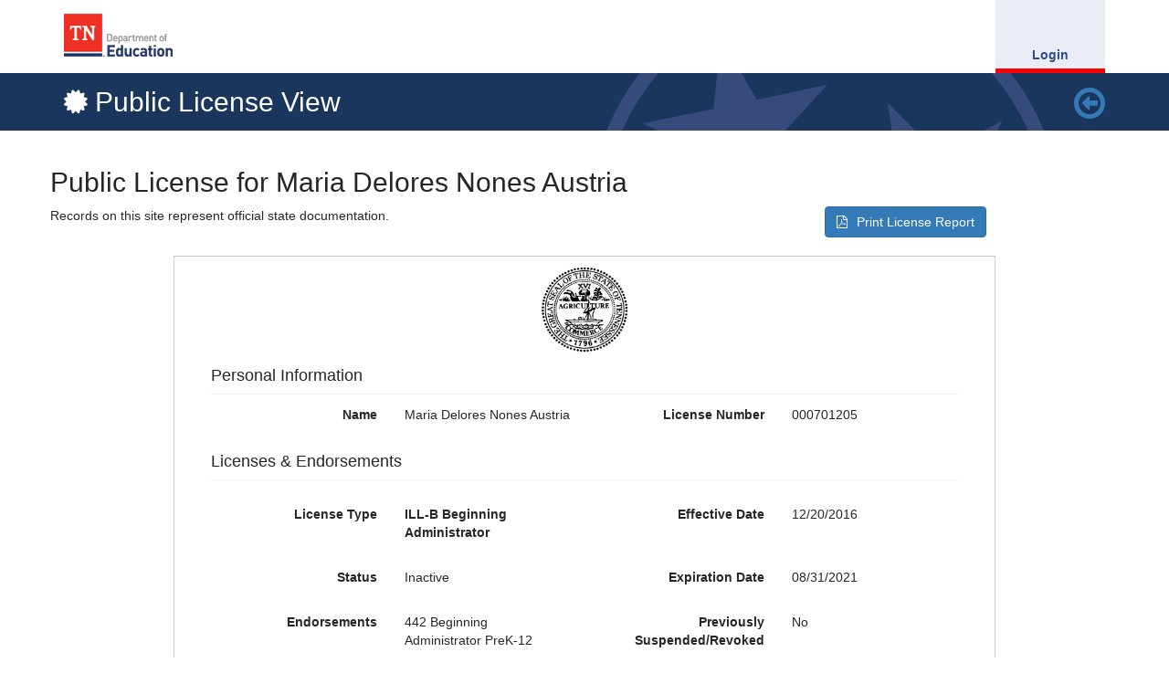

--- FILE ---
content_type: text/html; charset=utf-8
request_url: https://tdoe.tncompass.org/public/license/index?id=395162&backUrl=https%3A%2F%2Ftdoe.tncompass.org%2FPublic%2FSearch%3FPN%3D1%26PS%3D100%26SC%3DPersonLastName%26SD%3Dasc%26FN%3D%26LN%3DAustria%26CN%3D
body_size: 3965
content:
<!DOCTYPE html>
<html lang="en-us">
<head>
    <meta charset="utf-8" />
    <meta name="viewport" content="width=device-width, initial-scale=1.0">
    <title>TNCompass - Public License View</title>
    <link href="/Content/css?v=G0xlGDVxD0xNS3YtfkznaPhn798QJP4xo8lDalQhj5E1" rel="stylesheet"/>

    <link href="/Content/fontawesome?v=MTA_xdM7VAQ-Gls2Lv2cDMjqR0vwj2lY2uwtpdOecJ01" rel="stylesheet"/>

    <script src="/bundles/modernizr?v=inCVuEFe6J4Q07A0AcRsbJic_UE5MwpRMNGcOtk94TE1"></script>


    <script src="/Scripts/_main.js"></script>



    <script>
        require.urlArgs = "bust=" + "1899025396";
    </script>

    <script src="/Scripts/require.js"></script>
    <link rel="stylesheet" type="text/css" href="/Content/toastr.min.css" />
    <link href="https://cdn.jsdelivr.net/npm/select2@4.1.0-rc.0/dist/css/select2.min.css" rel="stylesheet" />

    
    <link type="text/css" href="/Content/LicensePrint.css" rel="stylesheet" />
    <link type="text/css" href="/Content/badge-icons.css" rel="stylesheet" />

</head>
<body>
    <header>
        <div class="container">
            <div class="row">
                <div class="logo col-xs-12 col-sm-2">
                    <img src="/Content/Images/logo.png" alt="TOWER" />
                                    </div>

                <div class="col-xs-12 col-sm-10">
                    
<nav id="primary-menu">
    <ul class="nav-items collapsible-nav collapsed">
    </ul>
    <ul id="user-login-dropdown" class="nav-items user-items">
            <li class="nav-item active"><a href="/Account/Login">Login</a></li>
    </ul>
</nav>
                </div>
            </div>
        </div>
    </header>

    



<section class="sub-head hidden-print">
    <div class="container">
        <div class="row">
            <div class="col-xs-10">
                <h1>
                    <i class="fa fa-certificate"></i>
                    <span>Public License View</span>
                </h1>
            </div>
            <div class="col-xs-2">
                    <h1 class="pull-right">
                        <a href="https://tdoe.tncompass.org/Public/Search?PN=1&amp;PS=100&amp;SC=PersonLastName&amp;SD=asc&amp;FN=&amp;LN=Austria&amp;CN="><i class="fa fa-arrow-circle-o-left fa-lg"></i></a>
                    </h1>
            </div>
        </div>
    </div>
</section>

<section id="content">
    <div class="container">
        <div class="row hidden-print">
            <h2>Public License for Maria Delores  Nones Austria</h2>
            <div class="pull-left">Records on this site represent official state documentation.</div>
            <a class="btn btn-primary pull-right" style="margin-right: 145px;" href="/Public/License/LicenseReport?educatorId=395162"><i class="fa fa-file-pdf-o margin-right-10"></i>Print License Report</a>
        </div>
        <div id="license-container">
            <div class="row">
    <div class="col-xs-12 text-center">
        <img src="/Content/Images/stateseal.png" alt="TN State Seal" id="state-seal" />
    </div>
</div>

<div class="row">
    <div class="col-xs-12">
        <h4>Personal Information</h4>
        <hr class="margin-bottom-5 margin-top-5" />
    </div>
    <div class="col-xs-6 col-sm-6">
        <div class="form-horizontal">
            <div class="form-group">
                <label class="col-xs-6 col-sm-6 control-label">Name</label>
                <div class="col-xs-6 col-sm-6">
                    <p class="form-control-static">
                        Maria Delores  Nones Austria
                    </p>
                </div>
            </div>
        </div>
    </div>
    <div class="col-xs-6 col-sm-6">
        <div class="form-horizontal">
            <div class="form-group">
                <label class="col-xs-6 col-sm-6 control-label">License Number</label>
                <div class="col-xs-6 col-sm-6">
                    <p class="form-control-static">
                        000701205
                    </p>
                </div>
            </div>
        </div>
    </div>
</div>
<div class="row">
    <div class="col-xs-12">
        <h4>Licenses & Endorsements</h4>
        <hr class="margin-bottom-20 margin-top-5" />
    </div>


            <div class="license-section">
                <div class="col-xs-6 col-sm-6">
                    <div class="form-horizontal">
                        <div class="form-group">
                            <label class="col-xs-6 col-sm-6 control-label">License Type</label>
                            <div class="col-xs-6 col-sm-6">
                                <p class="form-control-static">
                                    <b>ILL-B Beginning Administrator</b>
                                </p>
                            </div>
                        </div>
                    </div>
                </div>
                <div class="col-xs-6 col-sm-6">
                    <div class="form-horizontal">
                        <div class="form-group">
                            <label class="col-xs-6 col-sm-6 control-label">Effective Date</label>
                            <div class="col-xs-6 col-sm-6">
                                <p class="form-control-static">
12/20/2016                                </p>
                            </div>
                        </div>
                    </div>
                </div>
                <div class="clearfix"></div>
                <div class="col-xs-6 col-sm-6">
                    <div class="form-horizontal">
                        <div class="form-group">
                            <label class="col-xs-6 col-sm-6 control-label">Status</label>
                            <div class="col-xs-6 col-sm-6">
                                <p class="form-control-static">
                                    Inactive
                                </p>
                            </div>
                        </div>
                    </div>
                </div>
                <div class="col-xs-6 col-sm-6">
                    <div class="form-horizontal">
                        <div class="form-group">
                            <label class="col-xs-6 col-sm-6 control-label">Expiration Date</label>
                            <div class="col-xs-6 col-sm-6">
                                <p class="form-control-static">
08/31/2021                                </p>
                            </div>
                        </div>
                    </div>
                </div>
                <div class="clearfix"></div>
                <div class="col-xs-6 col-sm-6">
                    <div class="form-horizontal">
                        <div class="form-group">
                            <label class="col-xs-6 col-sm-6 control-label">Endorsements</label>
                            <div class="col-xs-6 col-sm-6">
                                    <div class="col-xs-12 padding-left-0">
                                        <p class="form-control-static">
                                            442 Beginning Administrator PreK-12
                                        </p>
                                    </div>
                                <div class="clearfix"></div>
                            </div>
                        </div>
                    </div>
                </div>
                <div class="col-xs-6 col-sm-6">
                    <div class="form-horizontal">
                        <div class="form-group">
                            <label class="col-xs-6 col-sm-6 control-label">Previously Suspended/Revoked</label>
                            <div class="col-xs-6 col-sm-6">
                                <p class="form-control-static">
                                    No
                                </p>
                            </div>
                        </div>
                    </div>
                </div>

            </div>
                <div class="col-xs-12">
                    <hr class="margin-bottom-20 margin-top-5" />
                </div>
            <div class="license-section">
                <div class="col-xs-6 col-sm-6">
                    <div class="form-horizontal">
                        <div class="form-group">
                            <label class="col-xs-6 col-sm-6 control-label">License Type</label>
                            <div class="col-xs-6 col-sm-6">
                                <p class="form-control-static">
                                    <b>Practitioner Teacher - 1st Issuance</b>
                                </p>
                            </div>
                        </div>
                    </div>
                </div>
                <div class="col-xs-6 col-sm-6">
                    <div class="form-horizontal">
                        <div class="form-group">
                            <label class="col-xs-6 col-sm-6 control-label">Effective Date</label>
                            <div class="col-xs-6 col-sm-6">
                                <p class="form-control-static">
07/10/2018                                </p>
                            </div>
                        </div>
                    </div>
                </div>
                <div class="clearfix"></div>
                <div class="col-xs-6 col-sm-6">
                    <div class="form-horizontal">
                        <div class="form-group">
                            <label class="col-xs-6 col-sm-6 control-label">Status</label>
                            <div class="col-xs-6 col-sm-6">
                                <p class="form-control-static">
                                    Inactive
                                </p>
                            </div>
                        </div>
                    </div>
                </div>
                <div class="col-xs-6 col-sm-6">
                    <div class="form-horizontal">
                        <div class="form-group">
                            <label class="col-xs-6 col-sm-6 control-label">Expiration Date</label>
                            <div class="col-xs-6 col-sm-6">
                                <p class="form-control-static">
08/31/2021                                </p>
                            </div>
                        </div>
                    </div>
                </div>
                <div class="clearfix"></div>
                <div class="col-xs-6 col-sm-6">
                    <div class="form-horizontal">
                        <div class="form-group">
                            <label class="col-xs-6 col-sm-6 control-label">Endorsements</label>
                            <div class="col-xs-6 col-sm-6">
                                    <div class="col-xs-12 padding-left-0">
                                        <p class="form-control-static">
                                            159 English 6-12
                                        </p>
                                    </div>
                                    <div class="col-xs-12 padding-left-0">
                                        <p class="form-control-static">
                                            490 ESL PreK-12
                                        </p>
                                    </div>
                                <div class="clearfix"></div>
                            </div>
                        </div>
                    </div>
                </div>
                <div class="col-xs-6 col-sm-6">
                    <div class="form-horizontal">
                        <div class="form-group">
                            <label class="col-xs-6 col-sm-6 control-label">Previously Suspended/Revoked</label>
                            <div class="col-xs-6 col-sm-6">
                                <p class="form-control-static">
                                    No
                                </p>
                            </div>
                        </div>
                    </div>
                </div>

            </div>
</div>








        </div>
    </div>
</section>



    <section>&nbsp;</section>
    <section>&nbsp;</section>
    <section>&nbsp;</section>




    <footer style="margin-top: 20px;">
        <div class="container">
            <div class="row topmargin-sm">
                <div class="col-sm-12 col-lg-3">
                    <h5>
                        Licensing Questions
                    </h5>
                    <table class="">
                        <tbody>
                            <tr>
                                <td class="technical-support-left">
                                    Website
                                </td>
                                <td>
                                    <a href="https://www.tn.gov/education/educators/licensing.html" class="btn btn-info btn-sm light inverse bottommargin-xs"><i class="fa fa-globe rightmargin-xs"></i>Licensure Information</a>
                                </td>
                            </tr>
                        </tbody>
                    </table>

                    <h5>Technical Support</h5>
                    <table class="">
                        <tbody>
                            <tr>
                                <td class="technical-support-left">
                                    Online
                                </td>
                                <td>
                                    <a href="/Help/ContactSupport" class="btn btn-info btn-sm light inverse bottommargin-xs" style="vertical-align: middle;"><i class="fa fa-question-circle rightmargin-xs"></i>Technical Support Form</a>
                                </td>
                            </tr>
                            <tr><td class="technical-support-left">Email</td> <td><a href="mailto:support@tncompass.org?subject=TNCompass%20support%20request" class="btn btn-info btn-sm light inverse bottommargin-xs"><i class="fa fa-envelope-o rightmargin-xs"></i>support@tncompass.org</a></td></tr>
                            <tr><td class="technical-support-left">Phone</td> <td><a href="tel:+18773141412" class="btn btn-info btn-sm light inverse bottommargin-xs"><i class="fa fa-phone rightmargin-xs"></i>(877) 314-1412</a></td></tr>
                        </tbody>
                    </table>
                </div>
                <div class="col-md-5 margin-top-35 text-right hidden-sm hidden-xs">
                    Copyright &copy; 2015 <a target="_blank" href="http://www.tn.gov/education/">Tennessee Department of Education</a><br />
                    710 James Robertson Parkway, Nashville, TN 37243 &bull; All rights reserved<br />
                    Powered by RANDA Solutions, Inc. &bull; Version 1.1
                </div>
                <div class="col-xs-6 col-sm-3 col-sm-offset-3 col-md-offset-0 col-lg-2 margin-top-15 text-right">
                    <img src="/Content/Images/tdoe/TN-Dept-of-Education-Color_175x70_png24.png" alt="TN Dept of Education" />
                </div>
                <div class="col-xs-6 col-sm-3 col-lg-2 margin-top-35 lg-text-right">
                    <img src="/Content/Images/tdoe/randa_si_logo_vert_rgb_TDOE_153x48_png24.png" alt="RANDA Solutions" />
                </div>
            </div>
        </div>
    </footer>
    <div class="hide">
        loc: TNC01
    </div>

    
    <script>
        requirejs(["bootstrap"], function($) {
            $("[data-toggle='popover']").popover({
                template: '<div class="popover" style="max-width: 500px;" role="tooltip"><div class="arrow"></div><div style="white-space: nowrap;" class="popover-content"></div></div>'
            });
        })
    </script>


    

<div id="loading" class="hidden">
    <div class="center-block">
        
<div class='loading loading-lg'>
    <div>
        <div></div>
    </div>
    <div>
        <div></div>
    </div>
    <div>
        <div></div>
    </div>
    <div>
        <div></div>
    </div>
    <div>
        <div></div>
    </div>
    <div>
        <div></div>
    </div>
    <div>
        <div></div>
    </div>
    <div>
        <div></div>
    </div>
</div>


    </div>
</div>


    <div class="modal fade" tabindex="-1" role="dialog" aria-labelledby="sessionExpirationLabel" id="sessionExpirationModal">
    <div class="modal-dialog" role="document">
        <div class="modal-content">
            <div class="modal-header">
                <button type="button" class="close" data-dismiss="modal" aria-label="Close"><span aria-hidden="true">&times;</span></button>
                <h4 class="modal-title" id="sessionExpirationLabel"><i class="fa fa-warning"></i> Session Expiration</h4>
            </div>
            <div class="modal-body">
                <div>
                    You are about to be logged out for inactivity. If you would like to stay logged in, please click the button below.
                </div>
                <div class="countdown"><h4>You will be automatically logged out in <span class="logsecs">60</span> seconds.</h4></div>
            </div>
            <div class="modal-footer">
                <button type="button" class="btn btn-primary" id="sessionModalRefresh">Stay Logged In</button>
            </div>
        </div>
    </div>
</div>

</body>
</html>

--- FILE ---
content_type: text/css
request_url: https://tdoe.tncompass.org/Content/LicensePrint.css
body_size: 171
content:
@media print {
    @page { size: A4; margin: 0; }

    header {
        display: none;
    }
    footer {
        display: none;
    }
    
    #license-container {
        border: none !important;
    }

    .license-section {
        -moz-page-break-inside: avoid !important;
        page-break-inside: avoid !important;
    }
}


#license-container {
    border: 1px solid #ccc;
    width: 900px;
    padding: 0 40px;
    margin: 20px auto;
}

.padding-left-0 {
    padding-left: 0;
}

#state-seal {
    height: 111px;
    width: 100px;
}

--- FILE ---
content_type: text/css
request_url: https://tdoe.tncompass.org/Content/badge-icons.css
body_size: 434
content:
@font-face {
  font-family: 'badge-icons';
  src:
    url('../fonts/badge-icons.ttf?yhasn9') format('truetype'),
    url('../fonts/badge-icons.woff?yhasn9') format('woff'),
    url('../fonts/badge-icons.svg?yhasn9#badge-icons') format('svg');
  font-weight: normal;
  font-style: normal;
}

i.tnc {
  /* use !important to prevent issues with browser extensions that change fonts */
  font-family: 'badge-icons' !important;
  speak: none;
  font-style: normal;
  font-weight: normal;
  font-variant: normal;
  text-transform: none;
  line-height: 1;

  /* Better Font Rendering =========== */
  -webkit-font-smoothing: antialiased;
  -moz-osx-font-smoothing: grayscale;
}

.tnc-xl {
	font-size: 7em;
}

.tnc-color-1 {
    color: #d22630;
}

.tnc-color-2 {
    color: #002d72;
}

.tnc-color-3 {
    color: #2dccd3;
}

.tnc-color-4 {
    color: #d2d755;
}

.tnc-color-5 {
    color: #e87722;
}

.tnc-color-6 {
    color: #5d7975;
}

.tnc-color-7 {
    color: #75787b;
}

.tnc-color-8 {
	color: #6B4F09;
}

.tnc-color-9 {
	color: #E89988;
}

.tnc-color-10 {
	color: #88E8C5;
}

.badges_badge-1:before {
  content: "\e900";
}
.badges_badge-2:before {
  content: "\e901";
}
.badges_badge-3:before {
  content: "\e902";
}




--- FILE ---
content_type: application/javascript
request_url: https://tdoe.tncompass.org/Scripts/_app.js?bust=1899025396
body_size: 4718
content:
define(["jquery", "knockout", "knockout.validation", "bootstrap.datepicker"], function($, ko) {
    var tnc = {};

    $.ajaxSetup({
        beforeSend: function (xhr) {
            xhr.setRequestHeader("__RequestVerificationToken", $("input[name='__RequestVerificationToken']").val());
        }
    });

    if (!Array.prototype.includes) {
        Object.defineProperty(Array.prototype, 'includes', {
            value: function (searchElement, fromIndex) {

                if (this == null) {
                    throw new TypeError('"this" is null or not defined');
                }

                // 1. Let O be ? ToObject(this value).
                var o = Object(this);

                // 2. Let len be ? ToLength(? Get(O, "length")).
                var len = o.length >>> 0;

                // 3. If len is 0, return false.
                if (len === 0) {
                    return false;
                }

                // 4. Let n be ? ToInteger(fromIndex).
                //    (If fromIndex is undefined, this step produces the value 0.)
                var n = fromIndex | 0;

                // 5. If n ≥ 0, then
                //  a. Let k be n.
                // 6. Else n < 0,
                //  a. Let k be len + n.
                //  b. If k < 0, let k be 0.
                var k = Math.max(n >= 0 ? n : len - Math.abs(n), 0);

                function sameValueZero(x, y) {
                    return x === y || (typeof x === 'number' && typeof y === 'number' && isNaN(x) && isNaN(y));
                }

                // 7. Repeat, while k < len
                while (k < len) {
                    // a. Let elementK be the result of ? Get(O, ! ToString(k)).
                    // b. If SameValueZero(searchElement, elementK) is true, return true.
                    if (sameValueZero(o[k], searchElement)) {
                        return true;
                    }
                    // c. Increase k by 1. 
                    k++;
                }

                // 8. Return false
                return false;
            }
        });
    }

    // IE 11 polyfills
    Number.isInteger = Number.isInteger || function (value) {
        return typeof value === 'number' &&
            isFinite(value) &&
            Math.floor(value) === value;
    };

    Number.isNaN = Number.isNaN || function (value) {
        return value !== value;
    };

    ko.validation.init({ errorMessageClass: "text-danger" });

    ko.bindingHandlers.dateTimePicker = {
        init: function (element, valueAccessor, allBindingsAccessor) {
            //initialize datepicker with some optional options
            var options = allBindingsAccessor().dateTimePickerOptions || {};
            $(element).datetimepicker(options);
            //when a user changes the date, update the view model
            ko.utils.registerEventHandler(element, "dp.change", function (event) {
                var value = valueAccessor();
                if (ko.isObservable(value)) {
                    if (event.date != null && event.date !== false && !(event.date instanceof Date)) {
                        value(event.date.toDate());
                    } else {
                        value(event.date);
                    }
                }
            });

            ko.utils.domNodeDisposal.addDisposeCallback(element, function () {
                var picker = $(element).data("DateTimePicker");
                if (picker) {
                    picker.destroy();
                }
            });
        },
        update: function (element, valueAccessor, allBindings, viewModel, bindingContext) {

            var picker = $(element).data("DateTimePicker");
            //when the view model is updated, update the widget
            if (picker) {
                var koDate = ko.utils.unwrapObservable(valueAccessor());
                if (koDate) {
                    //in case return from server datetime i am get in this form for example /Date(93989393)/ then fomat this
                    koDate = (typeof (koDate) !== 'object')
                        ? new Date(parseFloat(koDate.replace(/[^0-9]/g, '')))
                        : koDate;

                    picker.date(koDate);
                }
            }
        }
    };

    ko.bindingHandlers.datepicker = {
        init: function (element, valueAccessor, allBindings, viewModel) {

            var options = {
                format: "MM/DD/YYYY",
                defaultDate: "",
                useCurrent: false
            };

            if (allBindings() !== undefined) {
                var userDefinedOptions = allBindings().datepickerOptions;
                if (userDefinedOptions !== undefined) {
                    options.format = userDefinedOptions.format !== undefined ? userDefinedOptions.format : options.format;
                    options.useCurrent = userDefinedOptions.useCurrent !== undefined ? userDefinedOptions.useCurrent : options.useCurrent;
                    options.defaultDate = userDefinedOptions.defaultDate !== undefined ? userDefinedOptions.defaultDate : options.defaultDate;                  
                }
            }


            if ($(".datepickerdateonly").data("DateTimePicker") !== undefined) {
                $(".datepickerdateonly").data("DateTimePicker").destroy();
                $(".datepickerdateonly").datetimepicker(options);
            }
            ko.bindingHandlers.value.init(element, valueAccessor, allBindings);
            ko.utils.registerEventHandler(element, "dp.change", function () {
                var value = valueAccessor();
                value(element.value);
            });
        },
        update: function (element, valueAccessor) {
            var value = valueAccessor();
            ko.bindingHandlers.value.update(element, valueAccessor);
        }
    };

    tnc.resetValidation = function (control) {
        $(control).addClass('validation-summary-valid');
        $(control).removeClass('validation-summary-errors');
        $(control).find('ul li').hide();
    };

    tnc.isInteger = function (num) {
        return (num ^ 0) === num;
    };

    tnc.setControls = function () {
        $(".datepicker").datetimepicker();
        $(".datepickerdateonly").datetimepicker({
            format: "MM/DD/YYYY",
            defaultDate: "",
            useCurrent: false
        });

        $("textarea").on("keyup", tnc.debounce(function () {

            var success = function (data) {
                console.log("updated! time left: " + data);
            };

            var failure = function () {
                console.log("failed to updated session");
            };

            tnc.postData({}, "/Session/GetSecondsRemaining", success, failure, failure);
            }, 2000
        ));
    };

    tnc.IsUndefinedNullOrEmpty = function (o) {
        if (o === undefined || o === null || o === "") {
            return true;
        } else {
            return false;
        }
    };

    tnc.trimFormName = function (name) {
        var idx = name.indexOf(".");
        if (idx > -1) {
            return name.substring(idx + 1, name.length);
        }
        else
        {
            return name;
        }
    };

    tnc.postFormData = function(postData, path, doneCallback, failCallback, errorCallback) {
        return $.ajax({
                type: "POST",
                contentType: false,
                data: postData,
                processData: false,
                url: path
            })
            .done(function(data, text, xhr) {
                if (data.Error) {
                    if (errorCallback) {
                        errorCallback(data);
                    } else {
                        console.log(data.ErrorMessage);
                    }
                }
                else if (xhr.status === 299) {
                    window.location = data.url;
                }
                else {
                    if (doneCallback) {
                        doneCallback(data);
                    }
                    tnc.setControls();
                }
            })
            .fail(function(jqXhr, textStatus, errorThrown) {
                if (tnc.IsUndefinedNullOrEmpty(errorThrown)) {
                    errorThrown = "Undefined network error.";
                }

                if (failCallback) {
                    failCallback("A network problem occurred. Please check your connection, then refresh the page and try again.");
                }

                console.log(errorThrown);
            });
    };

    tnc.postData = function(postData, path, doneCallback, failCallback, errorCallback) {
        return $.ajax({
                type: "POST",
                contentType: "application/json; charset=utf-8",
                data: ko.toJSON(postData),
                url: path
            })
            .done(function(data, text, xhr) {
                if (data.Error) {
                    if (errorCallback) {
                        errorCallback(data);
                    } else {
                        console.log(data.ErrorMessage);
                    }
                } else {
                    if (doneCallback) {
                        doneCallback(data);
                    }
                }
            })
            .fail(function(jqXhr, textStatus, errorThrown) {
                if (tnc.IsUndefinedNullOrEmpty(errorThrown)) {
                    errorThrown = "Undefined.";
                }

                var errorMessage = "A network error occurred. (" + errorThrown + ")";

                if (failCallback) {
                    failCallback(errorMessage);
                }
            });
    };

    tnc.postFile = function(fileInput, doneCallback, failCallback, errorCallback) {
        var file = document.getElementById(fileInput).files[0];

        if (tnc.IsUndefinedNullOrEmpty(file)) return;

        var formData = new FormData();
        formData.append("file", file, file.name);
        formData.append("__RequestVerificationToken", $("#" + fileInput).closest("form").find("input[name='__RequestVerificationToken']").val());

        var xhr = new window.XMLHttpRequest();

        xhr.onload = function() {
            var errorMessage = "";

            if (this.status === 200) {
                var dto = JSON.parse(this.responseText);

                if (dto.Error) {
                    errorMessage = "There was a problem completing your request. Please try again. " + dto.ErrorMessage;

                    if (errorCallback) {
                        errorCallback();
                    }
                } else {
                    if (doneCallback) {
                        doneCallback();
                    }
                }
            } else {
                errorMessage = "Your request was not completed successfully; reason: " + this.statusText;

                if (failCallback) {
                    failCallback(this.statusText);
                }
            }
        };
        xhr.onerror = function() {
            var errorMessage = "A network related error occurred when trying to process this request. Please check your connection and try again.";

            if (failCallback) {
                failCallback();
            }
        };

        xhr.open("POST", "/Attachment/Submit", true);
        xhr.send(formData);
    };

    tnc.debounce = function (func, wait, immediate) {
        var timeout;

        return function () {
            var context = this, args = arguments;
            var later = function () {
                timeout = null;
                if (!immediate) func.apply(context, args);
            };
            var callNow = immediate && !timeout;
            clearTimeout(timeout);
            timeout = setTimeout(later, wait);
            if (callNow) func.apply(context, args);
        };
    };

    tnc.guid = function () {
        var d = new Date().getTime();
        var uuid = "xxxxxxxx-xxxx-4xxx-yxxx-xxxxxxxxxxxx".replace(/[xy]/g, function (c) {
            var r = (d + Math.random() * 16) % 16 | 0;
            d = Math.floor(d / 16);
            return (c === "x" ? r : (r & 0x3 | 0x8)).toString(16);
        });
        return uuid;
    };

    tnc.ShowSaveSuccessful = function (indicator, controlSaved, component) {
        if (indicator !== null)
            $(indicator).fadeIn().delay(1000).fadeOut();
        if (controlSaved !== null) {
            controlSaved.removeClass("invalid");
            if ($(controlSaved).parents(".form-group").length > 0) {
                $(controlSaved).parents(".form-group").removeClass("has-error");
            }
        }
        component.find(".errorAlert").hide();
    }

    tnc.ShowSaveFail = function (controlSaved, component, errorMessage) {
        component.find(".errorList").append("<li>" + errorMessage + "</li>");
        component.find(".errorAlert").show();

        if (controlSaved !== null) {
            controlSaved.addClass("invalid");
            if ($(controlSaved).parents(".form-group").length > 0) {
                $(controlSaved).parents(".form-group").addClass("has-error");
            }
        }
    }

    tnc.ShowSaveError = function (controlSaved, component, data) {
        component.find(".errorList").empty();
        if (data && data.ErrorMessage) {
            for (var i = 0; i < data.ErrorMessage.length; i++) {
                component.find(".errorList").append("<li>" + data.ErrorMessage[i] + "</li>");
            }
        }
        component.find(".errorAlert").show();

        if (controlSaved !== null) {
            controlSaved.addClass("invalid");
            if ($(controlSaved).parents(".form-group").length > 0) {
                $(controlSaved).parents(".form-group").addClass("has-error");
            }
        }
    }

    tnc.loading = function () {
        function loaded() {
            $("#content").removeClass("hidden");
            $("#loading").addClass("hidden");
        }

        function unloaded() {
            $("#loading").removeClass("hidden");
            $("#content").addClass("hidden");
        }

        var requests = [];

        function attach(id) {
            if (requests[id] == null) {
                requests[id] = 1;
            } else {
                requests[id] += 1;
            }
            if (requests[id] <= 1) {
                var clone = $("#loading").clone();
                clone.attr("id", "loading-" + id);
                var target = $(document.getElementById(id));
                clone.addClass(target.attr("class"));
                target.after(clone);
                target.addClass("hidden");
                clone.removeClass("hidden");
            }
        }

        function detach(id) {
            if (requests[id] == null) {
                requests[id] = 0;
            } else {
                requests[id] -= 1;
            }
            if (requests[id] <= 0) {
                requests[id] = 0;
                var loading = $("#loading-" + id);
                if (loading.length > 0) {
                    var target = $(document.getElementById(id));
                    loading.remove();
                    target.removeClass("hidden");
                }
            }
        }

        return {
            loaded: loaded,
            unloaded: unloaded,
            attach: attach,
            detach: detach,
            done: loaded,
            start: unloaded
        };
    }();

    tnc.verifyPin = function (pinSource, verifiedCallback, notVerifiedCallback) {
        $.post("/Pin/Verify", { pin: pinSource.val() })
            .done(function (verified) {
                if (verified) {
                    verifiedCallback();
                }
                else {
                    notVerifiedCallback();
                }
            }
        );
    };
 
    $(".hamby-menu").click(function () {

        if ($(".collapsible-nav").hasClass("collapsed")) {
            $(".collapsible-nav").removeClass("collapsed");
        } else {
            $(".collapsible-nav").addClass("collapsed");
        }
    });

    //if ($("#content.hidden").length > 0) {
    //    $("#loading").removeClass("hidden");
    //}

    jQuery.expr[":"].icontains = jQuery.expr.createPseudo(function (arg) {
        return function (elem) {
            return jQuery(elem).text().toUpperCase().indexOf(arg.toUpperCase()) >= 0;
        };
    });

    tnc.setControls();

    $("#content").on("click", ".YesNoButton", function () {
        var value = $(this).val();

        $(this).closest(".YesNoGroup").find("input:hidden").val(value);
        $(this).closest(".YesNoGroup").find("button").each(function () {
            if ($(this).val() === value) {
                $(this).addClass("btn-primary").removeClass("btn-default");
            } else {
                $(this).removeClass("btn-primary").addClass("btn-default");
            }
        });

        $(this).blur();

    });
    

    $.fn.bindWithDelay = function (type, data, fn, timeout, throttle) {

            if ($.isFunction(data)) {
                throttle = timeout;
                timeout = fn;
                fn = data;
                data = undefined;
            }

            // Allow delayed function to be removed with fn in unbind function
            fn.guid = fn.guid || ($.guid && $.guid++);

            // Bind each separately so that each element has its own delay
            return this.each(function () {

                var wait = null;

                function cb() {
                    var e = $.extend(true, {}, arguments[0]);
                    var ctx = this;
                    var throttler = function () {
                        wait = null;
                        fn.apply(ctx, [e]);
                    };

                    if (!throttle) {
                        clearTimeout(wait);
                        wait = null;
                    }
                    if (!wait) {
                        wait = setTimeout(throttler, timeout);
                    }
                }

                cb.guid = fn.guid;

                $(this).bind(type, data, cb);
            });
        };

   

    $(window).resize(function () {
        $(".collapsible-nav").addClass("collapsed");
    });

    String.prototype.toProperCase = function () {
        return this.replace(/\w\S*/g, function (txt) { return txt.charAt(0).toUpperCase() + txt.substr(1).toLowerCase(); });
    };

    if (typeof jQuery.when.all === 'undefined') {
        jQuery.when.all = function (deferreds) {

            var toArray = function (args) { return deferreds.length > 1 ? $.makeArray(args) : [args]; }

            return $.Deferred(function (def) {
                $.when.apply(jQuery, deferreds).then(
                    function () {
                        def.resolveWith(this, [toArray(arguments)]);
                    },
                    function () {
                        def.rejectWith(this, [toArray(arguments)]);
                    });
            });
        }
    }

    tnc.objectToFormData = function(obj, form, namespace) {
    
        var fd = form || new FormData();
        var formKey;
  
        for(var property in obj) {
            if(obj.hasOwnProperty(property)) {
      
                if(namespace) {
                    formKey = namespace + '[' + property + ']';
                } else {
                    formKey = property;
                }
     
                // if the property is an object, but not a File,
                // use recursivity.
                if(typeof obj[property] === 'object' && !(obj[property] instanceof File)) {
        
                    tnc.objectToFormData(obj[property], fd, property);
        
                } else {
        
                    // if it's a string or a File object
                    fd.append(formKey, obj[property]);
                }
      
            }
        }
  
        return fd;
    
    };

    return tnc;
});

--- FILE ---
content_type: application/javascript
request_url: https://tdoe.tncompass.org/Scripts/_sessionTimeout.js?bust=1899025396
body_size: 644
content:
define(["jquery", "tnc"], function ($, tnc) {
    tnc.SessionTracker = function() {

        var timer = null;
        var timeLeft = null;
        var lastChanceTimer = null;
        var countdownTimerSeconds = 60;
        var countdownTimeout = null;
        var expiring = false;

        var beginTimer = function () {
            expiring = true;
            lastChanceTimer = setTimeout(redirectOnLogout, 60000);
            countdownTimeout = setInterval(countdownTimer, 1000);
        };

        var countdownTimer = function() {
            countdownTimerSeconds--;
            if (countdownTimerSeconds >= 0)
                $("#sessionExpirationModal span.logsecs").text(countdownTimerSeconds);
            else {
                expiring = true;
                getSecondsRemaining();
            }
        };

        var cancelCountdownTimer = function () {
            expiring = false;
            clearTimeout(lastChanceTimer);
            clearInterval(countdownTimeout);
            countdownTimerSeconds = 60;
            $("#sessionExpiration span.logsecs").text("60");
        };

        var checkIfExpiring = function() {
            if (timeLeft <= 60)
            {
                $("#sessionExpirationModal").modal("show");
                beginTimer();
            }
            else
            {
                timer = setTimeout(timeoutTimerCheck, Math.max(timeLeft - 60, 60) * 1000);
            }
        };

        var getSecondsRemaining = function() {
            var success = function (data) {
                timeLeft = data;
                checkIfExpiring();
            };

            var failure = function(data) {
                console.log("failure: " + data);
            };

            var error = function (data) {
                if (data.Authorized) {
                    console.log("Error: " + data);
                }
                else if (expiring) {
                    if (window.location.href.indexOf('Account/Login') === -1) {
                        window.location = "/Account/Login?sessionExpired=true";
                    }
                }
            };

            tnc.postData({}, "/Session/GetSecondsRemaining", success, failure, error);
        };

        var timeoutTimerCheck = function() {
            clearTimeout(timer);
            getSecondsRemaining();
        };

        var refreshSession = function() {
            var success = function (data) {
                $("#sessionExpirationModal").modal("hide");
                getSecondsRemaining();
                timer = setTimeout(timeoutTimerCheck, Math.max(timeLeft - 60, 60) * 1000);
                cancelCountdownTimer();
            };

            var failure = function(data) {
                console.log("failure: " + data);
            };

            var error = function(errorMessage) {
                console.log("Error: " + data);

            };
            tnc.postData({}, "/Session/RefreshSession", success, failure, error);
        };

        var redirectOnLogout = function() {
            var success = function (data) {
                window.location = "/Account/Login?sessionExpired=true";
            };

            var failure = function (data) {
                console.log("failure: " + data);
            };

            var error = function (errorMessage) {
                console.log("Error: " + data);

            };
            tnc.postData({}, "/Account/LogOff", success, failure, error);
        };

        var initialize = function () {
            timeLeft = -1;
            getSecondsRemaining();
        }

        return {
            Initialize: initialize,
            RefreshSession: refreshSession
        }
    }();

    $(document).ready(function () {
        tnc.SessionTracker.Initialize();

        $("#sessionModalRefresh").on("click", function () {
            tnc.SessionTracker.RefreshSession();
        });
    });
});

--- FILE ---
content_type: application/javascript
request_url: https://tdoe.tncompass.org/Scripts/_main.js
body_size: 724
content:
var require = {
    baseUrl: "/Scripts/",
    waitSeconds: 0,
    paths: {
        "bootstrap": "bootstrap.min",
        "bootstrap.datepicker": "bootstrap-datepicker.min",
        "bootstrap.multiselect": "bootstrap-multiselect",
        "bootstrap.toggle": "bootstrap-toggle",
        "browserdetect": "browserdetect",
        "highcharts": "Shared/HighCharts/highcharts",
        "highcharts.fill": "Shared/HighCharts/pattern-fill",
        "highcharts.export": "Shared/HighCharts/highcharts-export",
        "highcharts.offline": "Shared/HighCharts/highcharts-offline-export",
        "highcharts.more": "Shared/HighCharts/highcharts-more",
        "impersonation": "_impersonation",
        "jquery": "jquery-2.2.4",
        "jquery.validate": "jquery.validate",
        "jquery.validate.unobtrusive": 'jquery.validate.unobtrusive',
        "jquery.scrollTo": 'jquery.scrollTo.min',
        "kendo": "kendo.custom.min",
        "knockout": "knockout-3.4.0",
        "knockout-mapping": "knockout.mapping-latest",
        "knockout.validation": "knockout.validation",
        "knockout.mapping": "knockout.mapping-latest",
        "moment": "moment.min",
        "offline": "offline.min",
        "recaptcha": "https://www.google.com/recaptcha/api",
        "select2": "https://cdn.jsdelivr.net/npm/select2@4.1.0-rc.0/dist/js/select2.min",
        "recaptcha_explicit": "https://www.google.com/recaptcha/api.js?render=explicit",
        "tnc": "_app",
        "toastr": "toastr.min",
        "session": "_sessionTimeout",
        "jquery.unobtrusive.ajax": "jquery.unobtrusive-ajax",
        "jquery.textautocomplete": "Shared/AutoComplete/jquery.textcomplete",
        "jquery.formatCurrency": "jquery.formatCurrency-1.4.0.min",
        "prototype": "prototype",
        "chosen": "chosen.jquery",
        "chkeditor": "ckeditor/ckeditor"
    },
    map: {
        '*': {
            'moment': 'moment-adapter'
        },
        'moment-adapter': {
            'moment': 'moment'
        },
        'moment': {
            'moment': 'moment'
        }
    },
    shim: {
        "jquery": {
            exports: "$"
        },
        "knockout-mapping": {
            deps: ["knockout"]
        },
        "knockout-validation": {
            deps: ["knockout"]
        },
        "knockout-file-upload": {
            deps: ["knockout"],
            exports: "ko"
        },
        "knockout-mapping": {
            deps: ["knockout"],
            exports: "ko.mapping"
        },
        "offline": {
            exports: "Offline"
        },
        "jquery.validate": {
            deps: ["jquery"]
        },
        "jquery.validate.unobtrusive": {
            deps: ["jquery", "jquery.validate"]
        },
        "jquery.scrollTo": {
            deps: ["jquery"]
        },
        "recaptcha": {
            exports: 'grecaptcha'
        },
        "recaptcha_explicit": {
            exports: 'grecaptcha'
        },
        "bootstrap": {
            deps: ["jquery"],
            exports: "$"
        },
        "bootstrap.datepicker": {
            deps: ["jquery", "moment"],
            exports: "$"
        },
        "bootstrap.multiselect": {
            deps: ["jquery"],
            exports: "$"
        },
        "bootstrap.toggle": {
            deps: ["jquery"],
            exports: "$"
        },
        "highcharts": {
            deps: ["jquery"],
            exports: "Highcharts"
        },
        "highcharts.fill": {
            deps: ["highcharts"],
            exports: "Highcharts"
        },
        "highcharts.more": {
            deps: ["highcharts"],
            exports: "Highcharts"
        },
        "highcharts.export": {
            deps: ["highcharts", "highcharts.fill", "highcharts.offline"],
            exports: "Highcharts"
        },
        "jquery.textautocomplete": {
            deps: ["jquery"]
        },
        "toastr": {
            deps: ["jquery"]
        },
        "chosen": {
            deps: ["jquery"]
        },
        "unslider-min": {
            deps: ["jquery"],
            exports: "$"
        },
        "jquery.formatCurrency": {
            deps: ["jquery"]
        }
    },
    deps: ["session", "jquery", "bootstrap", "impersonation"]
}

--- FILE ---
content_type: application/javascript
request_url: https://tdoe.tncompass.org/Scripts/moment-adapter.js?bust=1899025396
body_size: -35
content:
define('moment-adapter', ['moment'], function(moment) {
    window.moment = moment;
    return moment;
})

--- FILE ---
content_type: application/javascript
request_url: https://tdoe.tncompass.org/Scripts/_impersonation.js?bust=1899025396
body_size: 820
content:
define(["jquery", "knockout", "tnc"], function($, ko, tnc) {
    tnc.Impersonation = (function() {
        var notVisible = true;
        var options = ko.observableArray([]);
        var query = ko.observable("").extend({ rateLimit: { timeout: 500, method: 'notifyWhenChangesStop' } });
        
        var isLoading = ko.observable(false);
        var isError = ko.observable(false);
        var errorMessage = ko.observable(null);
        var isAuthorized = ko.observable(true);
        var showNoResults = ko.observable(false);

        query.subscribe(function (val) {
            if (notVisible)
                return false;

            isLoading(true);

            isError(false);
            errorMessage(null);
            isAuthorized(true);
            showNoResults(false);

            var getListFailure = function(errorMessage) {
                isError(true);
                errorMessage(data.ErrorMessage);
                isLoading(false);
            };

            var errorCallback = function(data) {
                isError(data.Error);
                errorMessage(data.ErrorMessage);
                isLoading(false);;
            };

            var getListSuccess = function(data) {
                isAuthorized(data.Authorized);

                if (isAuthorized()) {
                    options(data.Model);
                    if (tnc.IsUndefinedNullOrEmpty(data.Model) || options().length === 0) {
                        showNoResults(true);
                    } else {
                        options(data.Model);
                    }
                }

                isLoading(false);
            };

            if (!tnc.IsUndefinedNullOrEmpty(val) && val.length > 1) {
                tnc.postData({ lastName: val }, "/Account/GetImpersonationList", getListSuccess, getListFailure, errorCallback);
            } else {
                isLoading(false);
            }
        }, this);

        var startImpersonation = function(personId) {

            var impersonationFailure = function(errorMessage) {
                console.log(errorMessage);
            };

            var impersonationSuccess = function(data) {
                query('');
                options.removeAll();
                window.location = "/Home";
            };

            tnc.postData({ impersonatingPersonId: personId }, "/Account/StartImpersonation", impersonationSuccess, impersonationFailure);
        };

        var impersonateInPlace = function (personId) {

            var impersonationFailure = function (errorMessage) {
                console.log(errorMessage);
            };

            var impersonationSuccess = function (data) {
                query('');
                options.removeAll();
                window.location.reload(true);
            };

            tnc.postData({ impersonatingPersonId: personId }, "/Account/StartImpersonation", impersonationSuccess, impersonationFailure);
        };

        var reset = function() {
            setTimeout(function() {
                query('');
                $("#impersonation-query").focus();
            }, 4);
        };

        function setVisible() { notVisible = false; }

        return {
            SetVisible: setVisible,
            StartImpersonation: startImpersonation,
            ImpersonateInPlace: impersonateInPlace,
            Query: query,
            Options: options,
            IsLoading: isLoading,
            Reset: reset,
            IsError: isError,
            ErrorMessage: errorMessage,
            IsAuthorized: isAuthorized,
            ShowNoResults: showNoResults
        }
    })();

    $(document).ready(function () {
        var impersonationDialogElement = document.getElementById("impersonationDialog");
        if (impersonationDialogElement) {
            ko.applyBindings(tnc.Impersonation, impersonationDialogElement);

            $(impersonationDialogElement).on("shown.bs.modal", function () {
                tnc.Impersonation.Reset();
                tnc.Impersonation.SetVisible();
            });
        }
    });

    return tnc;
});

